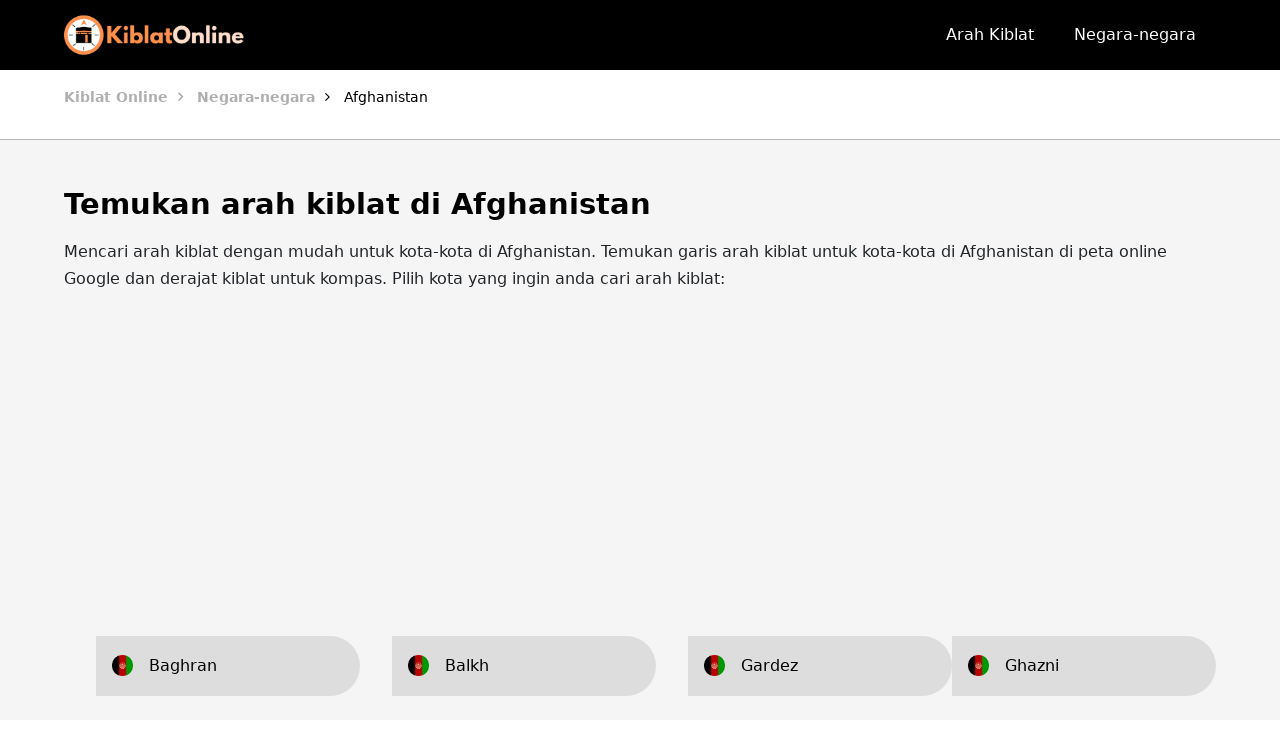

--- FILE ---
content_type: text/html; charset=UTF-8
request_url: https://www.kiblatonline.com/af
body_size: 2499
content:
<!DOCTYPE HTML>
<html lang="id">
<head>
<meta charset="UTF-8">
<meta name="viewport" content="width=device-width, initial-scale=1"> 
<meta property="og:site_name" content="Kiblat Online" />
<meta property="og:type" content="website" />
<meta property="og:url" content="https://www.kiblatonline.com/af" /> 
<meta property="og:image" content="https://www.kiblatonline.com/images/finding-qibla-by-compass.jpg" />
<meta name='robots' content='index, follow, max-image-preview:large, max-snippet:-1, max-video-preview:-1'>
<link rel="icon" type="image/png" sizes="192x192"  href="https://www.kiblatonline.com/images/favicon.png">
<link rel="stylesheet" type="text/css" href="https://www.kiblatonline.com/cssqibla/normalize.css">
<link rel="stylesheet" type="text/css" href="https://www.kiblatonline.com/cssqibla/style.css">
<base href="https://www.kiblatonline.com/">
<meta name="google-site-verification" content="OOcCt8JMe-SGQa12mGFglRHnthu8b05-bLc7epwmYGw" />
<meta name="yandex-verification" content="b7e21026f1647b5c" />
<meta name="msvalidate.01" content="0B1178B4B55A68B33CDC35DD1B9FCB2F" />
<style>
#delay {visibility: hidden; animation: fadeIn 0.1s linear 0.1s forwards;}
#delay2 {visibility: hidden; animation: fadeIn 0.2s linear 0.2s forwards;}
#delay3 {visibility: hidden; animation: fadeIn 0.3s linear 0.3s forwards;}
#delay4 {visibility: hidden; animation: fadeIn 0.4s linear 0.4s forwards;}
@keyframes fadeIn {to {visibility: visible;  }}
.helay {
visibility: hidden; 
transition: visibility 1s linear, opacity 1s ease 0.5s;
}
.loaded {
visibility: visible; 
}
</style><title>Arah Kiblat Afghanistan - Derajat Kiblat di Afghanistan</title>
<meta name="description" content="Ingin mencari arah kiblat dengan mudah dari lokasi Anda di Afghanistan? Temukan dengan cepat garis arah kiblat dan derajat kiblat kota-kota di Afghanistan dengan bantuan Google Maps" />
<link rel="canonical" href="https://www.kiblatonline.com/af" />
</head>
<body>
<div id="delay2" class="top">
    	<div class="logo"><a href="https://www.kiblatonline.com/"><img src="https://www.kiblatonline.com/images/logo.png"></a></div>
        <div class="mobil-menu-icon"><span></span><span></span><span></span></div>
        <div class="menu">
        <div class="mobil-menu-close"><img src="https://www.kiblatonline.com/images/cancel.svg" alt="Menu Close"></div>
        	<ul class="menu-items">
            	<li ><a href="https://www.kiblatonline.com/">Arah Kiblat</a></li>
                <li ><a href="https://www.kiblatonline.com/negara-negara.html">Negara-negara</a></li>
            </ul>        	
        </div>
</div><div class="bread">
	<ol itemscope="" itemtype="http://schema.org/BreadcrumbList" class="breadcrumb">
		 <li itemprop="itemListElement" itemscope="" itemtype="http://schema.org/ListItem">
            <a itemprop="item" href="https://www.kiblatonline.com/">
            <span itemprop="name">Kiblat Online</span></a>
            <meta itemprop="position" content="1">
          </li>
          <li itemprop="itemListElement" itemscope="" itemtype="http://schema.org/ListItem">
            <a itemprop="item" href="https://www.kiblatonline.com/negara-negara.html">
            <span itemprop="name">Negara-negara</span></a>
            <meta itemprop="position" content="2">
          </li>
          <li class="active" itemprop="itemListElement" itemscope="" itemtype="http://schema.org/ListItem">
            <a itemprop="item" href="javascript:void();">
            <span itemprop="name">Afghanistan</span></a>
            <meta itemprop="position" content="3">
          </li>
          
          
    </ol>
</div>
<div class="section page">
	<h1>Temukan arah kiblat di Afghanistan</h1>
    <p>Mencari arah kiblat dengan mudah untuk kota-kota di Afghanistan. Temukan garis arah kiblat untuk kota-kota di Afghanistan di peta online Google dan derajat kiblat untuk kompas. Pilih kota yang ingin anda cari arah kiblat:</p> 
<div class="section mt-1 mb-1"> 
<div id="delay" class="container mx-auto">  
<script defer src="https://pagead2.googlesyndication.com/pagead/js/adsbygoogle.js?client=ca-pub-6560886878203781" crossorigin="anonymous" type="3be5a33838b0d7e1b0958306-text/javascript"></script>
<ins class="adsbygoogle"
     style="display:block"
     data-ad-client="ca-pub-6560886878203781"
     data-ad-slot="3562983489"
     data-ad-format="auto"
     data-full-width-responsive="true"></ins>
<script type="3be5a33838b0d7e1b0958306-text/javascript">
     (adsbygoogle = window.adsbygoogle || []).push({});
</script>
</div></div>

	<ul id="delay3" class="country-items">
    	    	<li class="items">
        	<a href="https://www.kiblatonline.com/af/arah-kiblat-baghran-142.html" class="icon"><img src="https://www.kiblatonline.com/images/flag/af.jpg"></a>
            <a href="https://www.kiblatonline.com/af/arah-kiblat-baghran-142.html" class="name">Baghran</a>
        </li>
            	<li class="items">
        	<a href="https://www.kiblatonline.com/af/arah-kiblat-balkh-143.html" class="icon"><img src="https://www.kiblatonline.com/images/flag/af.jpg"></a>
            <a href="https://www.kiblatonline.com/af/arah-kiblat-balkh-143.html" class="name">Balkh</a>
        </li>
            	<li class="items">
        	<a href="https://www.kiblatonline.com/af/arah-kiblat-gardez-147.html" class="icon"><img src="https://www.kiblatonline.com/images/flag/af.jpg"></a>
            <a href="https://www.kiblatonline.com/af/arah-kiblat-gardez-147.html" class="name">Gardez</a>
        </li>
            	<li class="items">
        	<a href="https://www.kiblatonline.com/af/arah-kiblat-ghazni-148.html" class="icon"><img src="https://www.kiblatonline.com/images/flag/af.jpg"></a>
            <a href="https://www.kiblatonline.com/af/arah-kiblat-ghazni-148.html" class="name">Ghazni</a>
        </li>
            	<li class="items">
        	<a href="https://www.kiblatonline.com/af/arah-kiblat-herat-151.html" class="icon"><img src="https://www.kiblatonline.com/images/flag/af.jpg"></a>
            <a href="https://www.kiblatonline.com/af/arah-kiblat-herat-151.html" class="name">Herat</a>
        </li>
            	<li class="items">
        	<a href="https://www.kiblatonline.com/af/arah-kiblat-jalalabad-152.html" class="icon"><img src="https://www.kiblatonline.com/images/flag/af.jpg"></a>
            <a href="https://www.kiblatonline.com/af/arah-kiblat-jalalabad-152.html" class="name">Jalalabad</a>
        </li>
            	<li class="items">
        	<a href="https://www.kiblatonline.com/af/arah-kiblat-kabul-153.html" class="icon"><img src="https://www.kiblatonline.com/images/flag/af.jpg"></a>
            <a href="https://www.kiblatonline.com/af/arah-kiblat-kabul-153.html" class="name">Kabul</a>
        </li>
            	<li class="items">
        	<a href="https://www.kiblatonline.com/af/arah-kiblat-kandahar-5304.html" class="icon"><img src="https://www.kiblatonline.com/images/flag/af.jpg"></a>
            <a href="https://www.kiblatonline.com/af/arah-kiblat-kandahar-5304.html" class="name">Kandahar</a>
        </li>
            	<li class="items">
        	<a href="https://www.kiblatonline.com/af/arah-kiblat-khost-5307.html" class="icon"><img src="https://www.kiblatonline.com/images/flag/af.jpg"></a>
            <a href="https://www.kiblatonline.com/af/arah-kiblat-khost-5307.html" class="name">Khost</a>
        </li>
            	<li class="items">
        	<a href="https://www.kiblatonline.com/af/arah-kiblat-kunduz-162.html" class="icon"><img src="https://www.kiblatonline.com/images/flag/af.jpg"></a>
            <a href="https://www.kiblatonline.com/af/arah-kiblat-kunduz-162.html" class="name">Kunduz</a>
        </li>
            	<li class="items">
        	<a href="https://www.kiblatonline.com/af/arah-kiblat-mazari-sharif-159.html" class="icon"><img src="https://www.kiblatonline.com/images/flag/af.jpg"></a>
            <a href="https://www.kiblatonline.com/af/arah-kiblat-mazari-sharif-159.html" class="name">Mazari Sharif</a>
        </li>
                
        
   </ul>
	
    <ul id="delay3" class="sayfalandirma hide"> 
	 <li class="active"><a>1</a></li>	</ul>
</div>
<div class="section mt-1 mb-1">
<div id="delay" class="container mx-auto">  
<ins class="adsbygoogle"
     style="display:block"
     data-ad-client="ca-pub-6560886878203781"
     data-ad-slot="3562983489"
     data-ad-format="auto"
     data-full-width-responsive="true"></ins>
<script type="3be5a33838b0d7e1b0958306-text/javascript">
     (adsbygoogle = window.adsbygoogle || []).push({});
</script>
</div></div>

<div id="helay" class="footer">
    	<ul class="footer-social">
        	<li><a href="https://www.facebook.com/qiblafinder.org" rel="nofollow"><i class="fa fa-facebook"></i></a></li>
            <li><a href="https://twitter.com/kible_yonu" rel="nofollow"><i class="fa fa-twitter"></i></a></li>
            <li><a href="https://www.instagram.com/qiblafinderorg/" rel="nofollow"><i class="fa fa-instagram"></i></a></li>
        </ul>
        <ul class="footer-menu">
		    <li><a href="https://my.qiblafinder.org/" title="kiblat online">my.qiblafinder.org</a></li>
			<li><a href="https://www.arahkiblat.net" title="Arah Kiblat">arahkiblat.net</a></li>
			<li><a href="https://id.qiblafinder.org" title="Kiblat">id.qiblafinder.org</a></li>
        	<li><a href="https://www.kiblatonline.com/tentang-kami.html">Tentang kami</a></li>
			<li><a href="https://www.kiblatonline.com/kebijakan-privasi.html">Kebijakan Privasi</a></li>
            <li><a href="https://www.kiblatonline.com/kontak-kami.html">Kontak kami</a></li>
        </ul>
		<div class="copyright">© 2025 Semua hak cipta dilindungi undang-undang.
</div>
</div> 
		
</div> 
<script type="3be5a33838b0d7e1b0958306-text/javascript">
document.addEventListener("DOMContentLoaded", function() {
var helayElements = document.querySelectorAll('.helay');
var observer = new IntersectionObserver(function(entries) {
entries.forEach(function(entry) {
if (entry.isIntersecting && !entry.target.classList.contains('loaded')) {
entry.target.classList.add('loaded');
}
});
}); 
helayElements.forEach(function(element) {
observer.observe(element);
});
});
</script>
<link rel="stylesheet" type="text/css" href="https://www.kiblatonline.com/cssqibla/fontawesome-all.min.css">
<div class="scroll"><img src="https://www.kiblatonline.com/images/scroll-top.png" alt="Up"></div><script defer src="https://www.kiblatonline.com/js/jquery-1.11.2.min.js" type="3be5a33838b0d7e1b0958306-text/javascript"></script>
<script defer src="https://www.kiblatonline.com/js/script.js" type="3be5a33838b0d7e1b0958306-text/javascript"></script>

<script src="/cdn-cgi/scripts/7d0fa10a/cloudflare-static/rocket-loader.min.js" data-cf-settings="3be5a33838b0d7e1b0958306-|49" defer></script><script defer src="https://static.cloudflareinsights.com/beacon.min.js/vcd15cbe7772f49c399c6a5babf22c1241717689176015" integrity="sha512-ZpsOmlRQV6y907TI0dKBHq9Md29nnaEIPlkf84rnaERnq6zvWvPUqr2ft8M1aS28oN72PdrCzSjY4U6VaAw1EQ==" data-cf-beacon='{"version":"2024.11.0","token":"7b180e72cd4049f0a653c02347737643","r":1,"server_timing":{"name":{"cfCacheStatus":true,"cfEdge":true,"cfExtPri":true,"cfL4":true,"cfOrigin":true,"cfSpeedBrain":true},"location_startswith":null}}' crossorigin="anonymous"></script>
</body>
</html>

--- FILE ---
content_type: text/html; charset=utf-8
request_url: https://www.google.com/recaptcha/api2/aframe
body_size: 266
content:
<!DOCTYPE HTML><html><head><meta http-equiv="content-type" content="text/html; charset=UTF-8"></head><body><script nonce="vwTgSMVnmEntbv5c9DNZ7Q">/** Anti-fraud and anti-abuse applications only. See google.com/recaptcha */ try{var clients={'sodar':'https://pagead2.googlesyndication.com/pagead/sodar?'};window.addEventListener("message",function(a){try{if(a.source===window.parent){var b=JSON.parse(a.data);var c=clients[b['id']];if(c){var d=document.createElement('img');d.src=c+b['params']+'&rc='+(localStorage.getItem("rc::a")?sessionStorage.getItem("rc::b"):"");window.document.body.appendChild(d);sessionStorage.setItem("rc::e",parseInt(sessionStorage.getItem("rc::e")||0)+1);localStorage.setItem("rc::h",'1766940790102');}}}catch(b){}});window.parent.postMessage("_grecaptcha_ready", "*");}catch(b){}</script></body></html>

--- FILE ---
content_type: text/css
request_url: https://www.kiblatonline.com/cssqibla/fontawesome-all.min.css
body_size: 323
content:
/*!
 *  Font Awesome 4.7.0 by @davegandy - http://fontawesome.io - @fontawesome
 *  License - http://fontawesome.io/license (Font: SIL OFL 1.1, CSS: MIT License)
 */@font-face{font-family:FontAwesome;src:url(https://www.kiblatonline.com/fonts/fontawesome-webfont.eot?v=4.7.0);src:url(https://www.kiblatonline.com/fonts/fontawesome-webfont.eot?#iefix&v=4.7.0) format('embedded-opentype'),url(https://www.kiblatonline.com/fonts/fontawesome-webfont.woff2?v=4.7.0) format('woff2'),url(https://www.kiblatonline.com/fonts/fontawesome-webfont.woff?v=4.7.0) format('woff'),url(https://www.kiblatonline.com/fonts/fontawesome-webfont.ttf?v=4.7.0) format('truetype'),url(https://www.kiblatonline.com/fonts/fontawesome-webfont.svg?v=4.7.0#fontawesomeregular) format('svg');font-weight:400;font-style:normal}.fa{display:inline-block;font:normal normal normal 14px/1 FontAwesome;font-size:inherit;text-rendering:auto;-webkit-font-smoothing:antialiased;-moz-osx-font-smoothing:grayscale}.fa-2x{font-size:2em}.fa-3x{font-size:3em}.fa-4x{font-size:4em}.fa-5x{font-size:5em}.fa-ul{padding-left:0;margin-left:2.14285714em;list-style-type:none}.fa-ul>li{position:relative}.fa-li{position:absolute;left:-2.14285714em;width:2.14285714em;top:.14285714em;text-align:center}@-webkit-keyframes fa-spin{0%{-webkit-transform:rotate(0);transform:rotate(0)}100%{-webkit-transform:rotate(359deg);transform:rotate(359deg)}}@keyframes fa-spin{0%{-webkit-transform:rotate(0);transform:rotate(0)}100%{-webkit-transform:rotate(359deg);transform:rotate(359deg)}}.fa-close:before{content:"\f00d"}.fa-list-alt:before{content:"\f022"}.fa-font:before{content:"\f031"}.fa-text-height:before{content:"\f034"}.fa-text-width:before{content:"\f035"}.fa-align-left:before{content:"\f036"}.fa-align-center:before{content:"\f037"}.fa-align-right:before{content:"\f038"}.fa-list:before{content:"\f03a"}.fa-image:before,.fa-photo:before{content:"\f03e"}.fa-twitter:before{content:"\f099"}.fa-facebook-f:before,.fa-facebook:before{content:"\f09a"}.fa-rss:before{content:"\f09e"}.fa-link:before{content:"\f0c1"}.fa-list-ul:before{content:"\f0ca"}.fa-pinterest:before{content:"\f0d2"}.fa-html5:before{content:"\f13b"}.fa-css3:before{content:"\f13c"}.fa-compass:before{content:"\f14e"}.fa-instagram:before{content:"\f16d"}.fa-google:before{content:"\f1a0"}.fa-copyright:before{content:"\f1f9"}.fa-pinterest-p:before{content:"\f231"}.fa-500px:before{content:"\f26e"}.fa-map:before{content:"\f279"}.fa-fa:before,.fa-font-awesome:before{content:"\f2b4"}.fa-window-close:before{content:"\f2d3"}